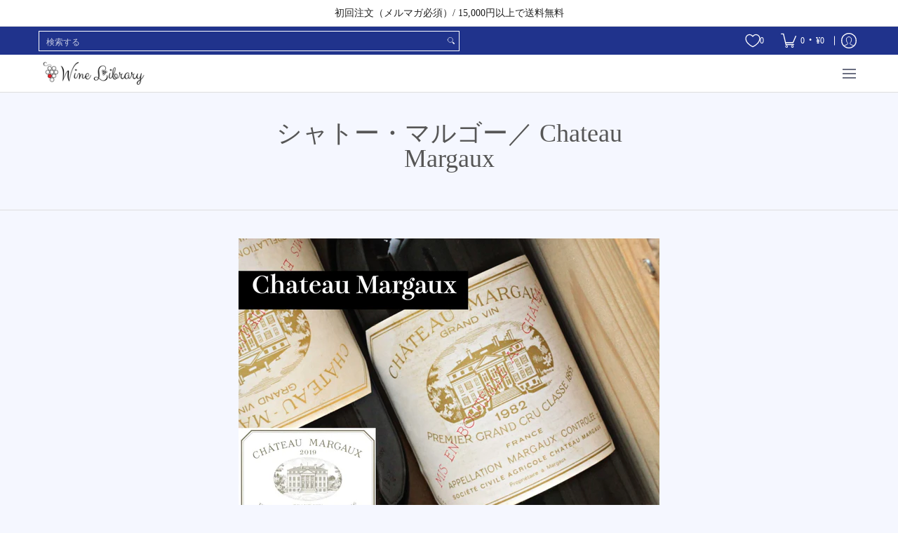

--- FILE ---
content_type: text/javascript
request_url: https://wine-library.net/cdn/shop/t/74/assets/wc_rebolt_custom_work_bb.js?v=169312990218403926201767147273
body_size: 1142
content:
var th_new_sidecart_remove_icon_svg='<svg xmlns="http://www.w3.org/2000/svg" viewBox="0 0 50 50" width="13px" height="13px"><path d="M 7.71875 6.28125 L 6.28125 7.71875 L 23.5625 25 L 6.28125 42.28125 L 7.71875 43.71875 L 25 26.4375 L 42.28125 43.71875 L 43.71875 42.28125 L 26.4375 25 L 43.71875 7.71875 L 42.28125 6.28125 L 25 23.5625 Z"/></svg>',th_result_value,wc_th_pb_bb_shop_money=document.querySelector(".th_rebolt_custom_money_wc").dataset.th_rebolt_custom_money_wc,Shopify=Shopify||{};Shopify.money_format=wc_th_pb_bb_shop_money,Shopify.formatMoney=function(a,e){typeof a=="string"&&(a=a.replace(".",""));var o="",r=/\{\{\s*(\w+)\s*\}\}/,t=e||this.money_format;function n(a2,e2){return a2===void 0?e2:a2}function i(a2,e2,o2,r2){if(e2=n(e2,2),o2=n(o2,","),r2=n(r2,"."),isNaN(a2)||a2==null)return 0;var t2=(a2=(a2/100).toFixed(e2)).split(".");return t2[0].replace(/(\d)(?=(\d\d\d)+(?!\d))/g,"$1"+o2)+(t2[1]?r2+t2[1]:"")}switch(t.match(r)[1]){case"amount":o=i(a,2);break;case"amount_no_decimals":o=i(a,0);break;case"amount_with_comma_separator":o=i(a,2,".",",");break;case"amount_no_decimals_with_comma_separator":o=i(a,0,".",",")}return t.replace(r,o)};let th_returns_format_money=final=>Shopify.formatMoney(final,wc_th_pb_bb_shop_money),th_bb_product_data=[],th_selected_section_index=()=>{let th_current_selected_section=0;return document.querySelectorAll(".th_pb_cb_ms_steps").forEach((section,section_index)=>{section.classList.contains("th_pb_cb_ms_steps_activated")&&(th_current_selected_section=section_index)}),th_current_selected_section},th_add_compare_at_price_to_sidecart=$wcpb_bb_api_json=>{if(th_result_value&&th_result_value.data.use_fixed_price==1){let th_total_compare_price=0,th_sidecart_product=document.querySelectorAll(".th_pb_cb_sidecart_p_grid_section"),sidecart_compare_at_price_element=document.querySelector(".th_pb_cb_sidecart_inner .th_pb_cb_sidecart_title .th_pb_line_through"),th_bb_fixed_dicscount_compare_price=document.querySelector(".th_bb_fixed_dicscount_compare_price");th_sidecart_product.forEach(sidecart_product=>{let th_section_index=sidecart_product.querySelector(".th_pb_cb_sidecart_p_grid_remove_product").dataset.section,th_product_grid_index=sidecart_product.querySelector(".th_pb_cb_sidecart_p_grid_remove_product").dataset.grd_pro_indx,th_product_variant_id=sidecart_product.querySelector(".th_pb_cb_sidecart_p_grid_image_figure img").dataset.variant_id,th_pb_cb_sidecart_p_grid_qty=parseFloat(sidecart_product.querySelector(".th_pb_cb_sidecart_p_grid_qty").innerText),th_product_json_object_selected_variant=th_bb_product_data[th_section_index][th_product_grid_index].variants.filter(filter_variant=>th_product_variant_id==filter_variant.id);th_total_compare_price+=parseFloat(th_product_json_object_selected_variant[0].price*th_pb_cb_sidecart_p_grid_qty)}),sidecart_compare_at_price_element?sidecart_compare_at_price_element.innerHTML=`<span class='th_bb_fixed_dicscount_compare_price'>${th_returns_format_money(th_total_compare_price*100)}</span>`:th_bb_fixed_dicscount_compare_price?th_bb_fixed_dicscount_compare_price.innerText=th_returns_format_money(th_total_compare_price*100):document.querySelector(".th_pb_cb_sidecart_inner .th_pb_cb_sidecart_title .th_pb_main_price").insertAdjacentHTML("afterend",`<span class='th_bb_fixed_dicscount_compare_price'>${th_returns_format_money(th_total_compare_price*100)}</span>`),th_total_compare_price==0&&(sidecart_compare_at_price_element&&sidecart_compare_at_price_element.remove(),th_bb_fixed_dicscount_compare_price&&th_bb_fixed_dicscount_compare_price.remove())}},th_add_compare_at_price_to_sidecart_for_short_buildbox=$wcpb_bb_api_json=>{let sidecart_compare_at_price_element=document.querySelector(".th_pb_cb_sidecart_inner .th_pb_cb_sidecart_title .th_pb_line_through"),th_bb_fixed_dicscount_compare_price=document.querySelector(".th_bb_fixed_dicscount_compare_price");if($wcpb_bb_api_json.use_fixed_price==1){let th_total_compare_price=0;$wcpb_bb_api_json.bundle_structure_type==0&&$wcpb_bb_api_json.wcpb_bb_single_section.length>0?$wcpb_bb_api_json.wcpb_bb_single_section.forEach(sidecart_add_product=>{let added_qty=sidecart_add_product.added_qty,v_price=sidecart_add_product.v_price;th_total_compare_price+=added_qty*v_price}):$wcpb_bb_api_json.bundle_structure_type==1&&$wcpb_bb_api_json.wcpb_bb_multi_section.forEach(section=>{section.added_products.length>0&&section.added_products.forEach(sidecart_add_product=>{let added_qty=sidecart_add_product.added_qty,v_price=sidecart_add_product.v_price;th_total_compare_price+=added_qty*v_price})}),th_total_compare_price>0&&(sidecart_compare_at_price_element?sidecart_compare_at_price_element.innerHTML=`<span class='th_bb_fixed_dicscount_compare_price'>${th_returns_format_money(th_total_compare_price*100)}</span>`:th_bb_fixed_dicscount_compare_price?th_bb_fixed_dicscount_compare_price.innerText=th_returns_format_money(th_total_compare_price*100):document.querySelector(".th_pb_cb_sidecart_inner .th_pb_cb_sidecart_title .th_pb_main_price").insertAdjacentHTML("afterend",`<span class='th_bb_fixed_dicscount_compare_price'>${th_returns_format_money(th_total_compare_price*100)}</span>`)),th_total_compare_price==0&&(sidecart_compare_at_price_element&&sidecart_compare_at_price_element.remove(),th_bb_fixed_dicscount_compare_price&&th_bb_fixed_dicscount_compare_price.remove())}},th_add_sidecart_product_remove_icon=()=>{document.querySelectorAll(".th_pb_cb_sidecart_p_grid_remove_product").forEach(th_sidecart_remove_icon=>{th_sidecart_remove_icon.innerHTML=th_new_sidecart_remove_icon_svg})},th_add_eventLitener_to_sidecart_remove_btn=()=>{document.querySelectorAll(".th_pb_cb_sidecart_p_grid_remove_product").forEach(th_sidecart_remove_btn=>{th_sidecart_remove_btn.addEventListener("click",()=>{th_add_compare_at_price_to_sidecart()})})},th_add_event_listeners=()=>{let th_product_grid_first_addtocart_btns=document.querySelectorAll(".th_pb_cb_p_grid_add_btn"),th_pb_cb_p_grid_add_qty_plus_btn=document.querySelectorAll(".th_pb_cb_p_grid_add_qty_plus"),th_pb_cb_p_grid_add_qty_minus_btns=document.querySelectorAll(".th_pb_cb_p_grid_add_qty_minus");th_product_grid_first_addtocart_btns.forEach(th_bb_pr_first_add_btn=>{th_bb_pr_first_add_btn.addEventListener("click",()=>{th_add_sidecart_product_remove_icon(),th_add_eventLitener_to_sidecart_remove_btn(),th_add_compare_at_price_to_sidecart()})}),th_pb_cb_p_grid_add_qty_plus_btn.forEach(th_plus_btn=>{th_plus_btn.addEventListener("click",()=>{th_add_sidecart_product_remove_icon(),th_add_eventLitener_to_sidecart_remove_btn(),th_add_compare_at_price_to_sidecart()})}),th_pb_cb_p_grid_add_qty_minus_btns.forEach(th_minus_btn=>{th_minus_btn.addEventListener("click",()=>{th_add_compare_at_price_to_sidecart()})})},wc_bb_single_available=result_value=>{th_result_value=result_value,th_bb_product_data[th_selected_section_index()]==null&&(th_bb_product_data[th_selected_section_index()]=[]),result_value.data.bundle_structure_type==1?th_bb_product_data[th_selected_section_index()].push(...result_value.data.sections[0].products):th_bb_product_data[th_selected_section_index()].push(...result_value.data.products);let th_search_element=document.querySelector(".wc_search_box_option");th_search_element&&th_search_element.insertAdjacentHTML("afterend",`<div class='th_search_icon'><svg xmlns="http://www.w3.org/2000/svg" viewBox="50 50" width="45" height="43">    <path d="M 7 4 C 5.35 4 4 5.35 4 7 L 4 43 C 4 44.65 5.35 46 7 46 L 43 46 C 44.65 46 46 44.65 46 43 L 46 7 C 46 5.35 44.65 4 43 4 L 7 4 z M 22.5 13 C 27.74 13 32 17.26 32 22.5 C 32 24.76 31.210625 26.840703 29.890625 28.470703 L 37.710938 36.289062 L 36.289062 37.710938 L 28.470703 29.890625 C 26.840703 31.210625 24.76 32 22.5 32 C 17.26 32 13 27.74 13 22.5 C 13 17.26 17.26 13 22.5 13 z M 22.5 15 A 7.5 7.5 0 0 0 15 22.5 A 7.5 7.5 0 0 0 22.5 30 A 7.5 7.5 0 0 0 30 22.5 A 7.5 7.5 0 0 0 22.5 15 z"/></svg></div>`),th_add_event_listeners()},th_bb_section_change_without_API_call=()=>{th_add_event_listeners()},wc_bb_single_available_other_products=other_product_result=>{th_bb_product_data[th_selected_section_index()]==null&&(th_bb_product_data[th_selected_section_index()]=[]),th_result_value.data.bundle_structure_type==1?th_bb_product_data[th_selected_section_index()].push(...other_product_result.data.sections[0].products):th_bb_product_data[th_selected_section_index()].push(...other_product_result.data[0].products),th_add_event_listeners()};window.$search_items_updated=()=>{th_add_event_listeners()},window.$th_search_results_back=()=>{th_add_event_listeners()},window.$wcpb_bb_custom_callback_event=$wcpb_bb_api_json=>{th_add_sidecart_product_remove_icon(),th_add_compare_at_price_to_sidecart_for_short_buildbox($wcpb_bb_api_json)};
//# sourceMappingURL=/cdn/shop/t/74/assets/wc_rebolt_custom_work_bb.js.map?v=169312990218403926201767147273


--- FILE ---
content_type: application/javascript; charset=utf-8
request_url: https://searchanise-ef84.kxcdn.com/preload_data.3x2c9V5k5E.js
body_size: 15382
content:
window.Searchanise.preloadedSuggestions=['ピノ・ノワール　赤ワイン','vini viti vinci','pierre-yves colin morey','chateau la tour figeac','dhondt grellet','prieure roch','denis mortet','シルヴァン パタイユ','alice et olivier de moor','生産者名 savart','wine library','vincent dancer','comtes lafon','ニコラ ジョリー','bernard bonin','イヴ　コラン　モレ','julien prelat','プリューレ ロック','antoine bouvet','赤ワイン　フルボディ','robert groffier','シャルロパン パリゾ','rolly gassmann','claude riffault','eric rodez','louis jadot','ピエール イヴ コラン モレ','バシュレ モノ','benoit lahaye','jean pierre guyon','lacourte godbillon','didier dagueneau','olivier bernstein','domaine de la romanee conti','pierre boisson','emmanuel brochet','メオ カミュゼ','de moor','la parcelle','vincent brochet','chriistian tschida','ブルゴーニュ　ルージュ','ブルゴーニュ　ピノ','robert chevillon','lucien le moine','herve jestin','meo camuzet','didier amiot','jean michel guillon','pierre damoy','ガスパール ブロシェ','raul perez','ラ　パルセル','roc breia','pierre peters','francois carillon','フレール ・ミニョン','etienne sauzet','バンジャマン ルルー','albert grivault','ロマネ コンティ','pierre girardin','georges noellat','ヴォーヌ ロマネ','bastian wolber','camille giroud','エマニュエル ブロシェ','dugat py','nicolas gauffroy','アントワーヌ ブヴェ','カベルネ ソーヴィニヨン','sylvain pataille','pinot noir','pertois moriset','eric forest','domaine joliet','armand rousseau','ch d\'yquem','pierre paillard','laherte freres','moet & chandon','dupont fahn','yann durieux','シルヴァン カティアール','francois raveneau','nicolas joly','シャンボール　ミュジニー','benoit dehu','comte armand','フランソワ　ミエ','輸入元 indigo','van volxem','francois lamarche','nicolas renard','ドニ　モルテ','ジュリアン　プレラ','patrick piuze','アリス オリヴィエ','georges mugneret gibourg','jerome prevost','jean marc millot','gevrey chambertin','pierre morey','david duband','markus molitor','louis latour','タイプ 赤ワイン','ジュヴレ シャンベルタン','brun servenay','モエ　シャンドン','hubert lamy','arnaud ente','rene engel','コルトン シャルルマーニュ','クロード　リフォー','セップ　ムスター','ピエール　イヴ　コラン','バローロ　ピエモンテ','コント　ラフォン','タイプ 白ワイン','lionel faury','セドリック　ブシャール','コシュ デュリ','domaine des croix','georges roumier','vincent bachelet','robert arnoux','laurent roumier','chateau de meursault','tollot beaut','henri boillot','marquis d\'angerville','domaine de l’enclos','jean lallement','輸入元 racines','vin d\'or','ブルゴーニュ　白','jacques frédéric mugnier','jose michel','jean gros','coffinet duvernay','ブノワ　ライエ','ジェローム プレヴォー','シャブリ シャルドネ','gaspard brochet','waris hubert','ヴェット　エ　ソルベ','bonneau du martray','claude cazals','mouton rothschild','ロゼ シャンパーニュ','francois millet','ヴァンサン ダンセール','agrapart & fils','アルザス リースリング','fabrice vigot','ディディエ　アミオ','claude dugat','jean grivot','laurent perrier','ch de marsannay','白ワイン 辛口','ベルナール ボナン','pierre yves colin morey','シャンパン ロゼ','philippe alliet','ルイ ジャド','ドン ペリ','pierre brisset','jean tardy','アラン ユドロ','claude maréchal','caroline morey','シャンパーニュ 1500ml','francois cotat','francois et vincent jouard','launay horiot','hudelot noellat','daniel barraud','ch giscours','chateau sociando mallet','francois mikulski','pascal mazet','follin arbelet','ローリー　ガスマン','poggio di sotto','amiot servelle','henri richard','roger brun','joseph drouhin','lucien muzard','マジ シャンベルタン','egon muller','オリヴィエ　バーンスタイン','clair dau','legrand latour','domaine courbet','carl loewen','laurent mouton','bernhard huber','輸入元 bbr','ブルゴーニュ　シャルドネ','richerd cheurlin','geantet pansiot','henri prudhon','ブノワ デウ','ポール ゴッセ','david moreau','monte dall\'ora','ボジョレー 商品名','jacques selosse','anthill farms','saint prefert','christian moreau','ルイ ロデレール','domaine pichat','エマニュエル ルジェ','joannès-lioté et fils','イタリア　赤ワイン','ジャン ミシェル','henri gouges','domaine de lambray','marc colin','ピエール　オリヴィエ　ガルシア','白ワイン　甘口','jean louis chave','ラエルト　フレール','jacques prieur','coche dury','シャトー ド','カロリーヌ　モレ','jean claude belland','アルマン ルソー','philippe pacalet','ピエール・イヴ・コラン ・モレ','ch laville haut brion','ピエール ダモワ','decelle & fils','ニコラ ルナール','アルノー　バイヨ','louis boillot','アリス・エ・オリヴィエ・ド ・ムール','georges vernay','yves cuilleron','ドント グルレ','paul jaboulet','huguenot tassin','2005年 赤','キャンティ クラシコ','humbert freres','pascal cotat','シャブリ グラン・クリュ','franz keller','カ　オロロジオ','darviot perrin','コラン モレ','クリスチャン　チダ','ブノワ　アント','タイプ 白甘口','louis roederer','grivlet p&f','domaine merlin','dominique lafon','domaine larue','au bon climat','hospices de beaune','henriet bazin','egly ouriet','cote rotie','輸入元 ラシーヌ','ピノ グリ','the wine library','カゼ ティボー','case basse','alfred gratien','2018 ピノ・ノワール','bruno clair','sem igual','nicolas potel','ch haut marbuzet','ピエール　オリヴィエ','ボランジェ　ロゼ','スパークリング　セット','ロマネコンティ drc','ティエリー　アルマン','ch pichon lalande','アントワーヌ ルプティ','ロック　ブレイア','domaine françois villard','r&l ルグラ','anne francois gros','ムルソー デュポン','clemens busch','ユベール　ラミー','ch leoville las cases','tom gauditiabois','la rogerie','ローネイ オリオ','ド　ムール','スパークリングワイン 白','ロベール グロフィエ','シャトーヌフ デュ パプ','シャルドネ イタリア','ドミニク ラフォン','ブシャール ペール','クリュッグ グランド','ジョルジュ ノエラ','グラン クリュ','シャルトーニュ　タイエ','赤ワイン　おすすめ','2022 赤ワイン フランス','veyder malberg','オール　セリ','domaine de perdrix','イヴォン メトラ','lignier michelot','サロン ブラン','jean marc morey','fontaine gagnard','olivier leflaive','cathiard molinier','ch canon la gaffeliere','アルヌー　ラショー','ステラ　マリス','コント　アルマン','les freres mignon','christian tschida','アンリ　ジロー','ch troplong mondot','lorenzo accomasso','ユドロ　ノエラ','シャトー・ ムートン・ロートシルト','pape clement','ドメーヌ モリー','roches nouves','jacky truchot','プイィ　フュイッセ','perrier jouet','michel bouzereau','モレ　サン　ドニ','domaine guyon','アンヌ　グロ','ブルゴーニュ ピノ ノワール','joseph scharsch','ヴーヴ クリコ','ピノノワール 輸入元','輸入元 racine','クロ ド ヴージョ','ミュジニー ヴォギュエ','ドメーヌ フーリエ','emile beyer','ニュイサンジョルジュ 1er','1er cru','marc morey','pierre olivier garcia','maurice choppin','ローラン バーンワールト','トロ　ボー','クロ ド タール','anne gros domaine','leflaive ルフレーヴ','オスピス ド ボーヌ','ボジョレー ワイン','マグナム　シャンパーニュ','cecile tremblay','grand cru','コルトン グラン クリュ','モスカート ダスティ','ch talbot','georges jayer','ヴェット・エ ・ソルベ','ルイ ラトゥール','michel gaunoux','pousse d’or','chateau de pommard','bourgogne chardonnay','mark haisma','jean michel gerin','ユリス　コラン','ペロ　ミノ','heymann lowenstein','de la vougeraie','フランソワ カリヨン','シャサーニュ モンラッシェ1er','日本産　赤ワイン','モン　ペラ','kelley fox wines','paul gosset','アミオ　セルヴェル','シャンベルタン ジルー','vincent girardin','pinot noir bourgogne','nuits saint georges','アンリ ボワイヨ','harmand geoffroy','ch haut bailly','シャトー グリエ','domaine de croix','ジャック　プリウール','アメリカ　シャルドネ','10r ワイナリー','la ma','pierre moncuit','シュナン・ブラン　ロワール','ヴージョ ブラン','montrachet grand cru','シャルム　シャンベルタン','コルトン　ルナルド','hospices de nuits','ch calon segur','pascal clement','charlopin parizot','シャサーニュ モンラッシェ','マリア ウント セップ ムスター','テタンジェ ロゼ','シャブリ　プルミエクリュ','赤ワイン 甘口','ギィ　アミオ','domaine de la vougeraie','フィリップ パカレ','frères mignon','robert sirugue','オリヴィエ　ガルシア','benjamin leroux','anne gros','louis carillon','デ　クロワ','ニュイサンジョルジュ 1er cru','clos de vougeot','ジュリアン プレラ シャンパーニュ','coquard loison fleurot','ラヴノー シャブリ','シャンパーニュ　コレ','pinot noir 2022','無添加　赤ワイン','白　シャルドネ','アルザス ゲヴュルツトラミネール','ピエール　ジラルダン','トリスタン　イエスト','tristan hyest','サンセール ソーヴィニヨン・ブラン','イタリア トスカーナ','gerard schueller','comtes de champagne taittinger','ch haut','chambertin clos de beze','クレマン　ロワール','アルノー アント','アンリ グージュ','シャトーヌフ・デュ・パプ ルージュ ネルト','赤　フルボディ','ヌフ　デュ　パプ','francois d\'allaines','grange des peres','clos rougeard','champagne marguet','pol roger','1991 ロマネ・コンティ','サラローラ カ・オロロジオ 2022','イグレック　シャトーディケム','romanee conti','sepp muster','ヤン ドゥリューは','ch prieure lichine','dom perignon','chartogne taillet','andre vannier','マルク　ロワ','la mission haut brion','jean raphet','domaine des perdrix','リースリング アウスレーゼ','nanni cope','アイス　ワイン','イタリア　ワインセット','2000 ヴォーヌ・ロマネ','2018 ロッソ・デル・ヴェロネーゼ・ルベオ ラルコ','ニコラ ゴーフロワ','ボーヌ １ｅｒ ｃｒｕ','ブルゴーニュ　グランクリュ','cabernet sauvignon','グロ フレール','william fevre','ドメーヌ　ド　ラ','domaine clos noir','イタリア　シャルドネ','domaine des tours','２００５年産　白ワイン','ルシアン・ル・モワンヌ 1er','フーリエ　ブルゴーニュ','オート　コート　ド　ニュイ','ドイツワイン　白','ルイ　モーラー','シャトー ディケム','chateauneuf du pape','サンセール レ・ブコー','kelley fox','オレンジ ナチュラルワイン','frederic cossard','ペルトワ モリゼ','pinot grigio','leclerc briant','デュガ ピィ','elio altare','the wine shop pro','sylvain cathiard','マルキ ダンジェルヴィーユ','モエ エ シャンドン','クロ ルソー','ルネ アンジェル','アルノー　モルテ','ピエール フリック','prelat ジュリアン','カベルネ　フラン','domaine fougeray','robert ampeau','甘口ワインのトップ生産者が極少量のみ作る辛口白ワイン 貴腐ワインで不動の地位を確立したch','マルゲ　ユーマン','terre di','コルトン　drc','bonnes mares','ラクルト ゴドビヨン','chateau latour','カイユ　パラディ','bruno collin','ジョルジュ ミュニュレ','chateau calon segur','日本　赤ワイン','chablis grand cru','ヴァイダー マルベルグ','ロベール シュヴィヨン','マルサネ ロゼ','プレンタ　エステイト','トーマ　ペルスヴァル','ジャック セロス','ch mouton rothschild','roses de jeanne','トスカーナ ロッソ','コンドリュー　白','ポルトガル　スパークリング','スパークリング ロゼ','cuvee reserve','マルク　ソワイヤール','ボルドー 白','シャンボール ミュジニー 2017','hadrien brissaud','ドメーヌ　バロー','オート コート','2000年産　赤ワイン','2000年　赤ワイン','モンテプルチアーノ ダブルッツォ','ナパ カベルネ','ルネ　ルクレール','ボランジェ スペシャル・キュヴェ','トマ モレ','ナチュール　ミレジメ','ボランジェ　rd','vultur wines','emmanuel rouget','フレデリック コサール','ロマネ　サン　ヴィヴァン','ブラン・ド・ブラン サロン','la ferme de la sansonniere','bachelet monnot バシュレ','クレメンス ブッシュ','マリア　ウント　セップ','ghislaine barthod','シャトー オー','comtes georges de vogue','stags leap 2019','フランチャコルタ ブリュット','fabio gea','moet champagne','シャトー ラ','chassagne montrachet chenes','chateau gruaud larose','guffens heyen','ローリーガスマン　リースリング','セット　シャンパーニュ','nv アイム','シャンパン ハーフ','ロベール アンポー','2005 シャンボール・ミュジニー','barolo monvigliero fratelli alessandria','champagne cuvee','domaine de courcel','ピエール　ボワッソン','chambolle musigny','chateau pichon baron','vieilles vignes','モエ アンペリアル','antoine lienhardt','bertrand bachelet','ulysse collin','la de st','lucien boillot','クレール　ダユ','2023 ピノ・グリージョ ネコティウム','1987 シャトー・グリエ','ローズ ド ジャンヌ','赤ワイン 2004年','les annees','ボランジェ　rd 2006','ロゼ　スパークリング','ミシェル　ファロン','la romanee','フランス ボジョレー','the hermit ram ハーミット・ラム','ドメーヌ ローラン','ロゼ シャンパン','pira barolo','cremant du jura','スペイン 白','ジョルジュ 2010年','シャトー ラトゥール','ルグラ　シャンパーニュ','sire de','ドメーヌ モンマン','アドリアン ブリソー','domaine leroy','オスピス ド ニュイ','シャンパーニュ メゾン・パチュール','maison pature','グラン ロゼ','arnaud baillot','1975年　赤','2015年 赤ワイン','vin de france','chablis cru','ローリー ガスマン ド','ディディエ　ダグノー','2023 macon clos de la maison','エミリアン　フヌイユ','フレール ミニョン','バローロ　ジョルダーノ','ブラン ルフ','コトー・ブルギニヨン ブラン','ドゥヴネイ　マルス','chenin blanc','イザベル フェランド','les cailloux du paradis','benoit ente','cabernet franc','1975年　スパークリング','ナパ 赤','マニエール ペール・エ・フィス','nvブリュット・ナチュール シャーマン 19 ロゼ グラン・クリュ マルゲ','domaine du','ドメーヌ ジュリアン','chateau cheval blanc','ブルゴーニュ ピノ・ノワール テール・ド・ファミーユ ヴージュレー','laurent bannwarth','gros f&s','フランス　ナチュール','ル　モワンヌ','xavier gerard','バルベーラ ダルバ','de saint','grands echezeaux','赤 1er cru','vin jaune','シャトー・ ラフィット・ロートシルト','【６本セット】2023 ピノ・グリージョ ネコティウム','bourgogne cote','チリ　シャルドネ','ピエール シャンベルタン','ソーヴィニヨン ナパ・ヴァレー','napa valley','2021 corton les greves croix','スパークリングワイン　カヴァ','vouette et sorbée','ドイツ　スパークリング','clos st hune riesling trimbach','アドリアン　ドント','chateau lafite','sem mal','ワイン エル','アンリオ　エメラ','ルグラン　ラトゥール','morey saint denis','ローラン　バーンワルト','henri jayer','nv インヴィニュス・バスタルド・ヴィエール ジャン・ユタール','les beaune','saint romain','プイィ・フュイッセ 1er','la sauvignon','ピノ・ノワール 2021','ロマネ 2022 アルノー','thomas perseval','クロ デ','ピエール ペテル','les encuves','vin de','david clark','クロ ヴージョ','ブリュノ クレール','シャルル　ヴァン　カネ','ブッシェンベルグ・リースリング ヴァイダー・マルベルク','millemann wines','ボンヌ　マール','コトー・シャンプノワ ブラン','ピエール　パイヤール','brunello di montalcino','yvon clerget','ヴォーヌ　1er','エシェゾー echezeaux','タイプ 甘口白','philippe charlopin parizot','ラ　ロマネ','シャトー ヴァランドロー','アルザス ピノ・ブラン','ヴォーヌ　ロマネ　1er','シャンボール　ミュジニー　1er','マズィエール g16','chateau la nerthe','キュヴェ 赤','champagne taittinger','モエ・エ・シャンドン 750','georges remy','ロゼ ブリュット','フランス　ロゼ','1er レ・ザムルーズ','シャペル オー','ポッジョ レ','comte vogue','nv レ・ブール・シュッド・グランクリュ ロジュリー','ドイツ　リースリング','カベルネ・ソーヴィニヨン　ボルドー　フルボディ','cloudy bay','ロテム・エ・ムニール サウマ','シャトー　マルゴー','シャトー　ベル','ヴォーヌ・ロマネ 1er クリュ','ラルロ クロ・ド・ラルロ','ギュファン エナン','la tache','リナタンデュ シャルドネ','エマニュエル タボニ','cotes du rhone','サン　ガール','ドイツ　ピノ','ヴァンサン ブロシェ','referts marc','サン　ジュリアン','vin de bordeaux','grand vin','trousseau de vallee','エクストラ・ブリュット ブラン','element winery','2022 マコン ミリー','シャトー　オーブリオン','オー ブリオン','バルトロ マスカレッロ','girard bonnet','saumur breze','生産者名 krug','vin amis','pic saint','レ クロ　シャブリ','nv グランド・キュヴェ','penet chardonnet','オーロール・カサノヴァ ピュイジュー グラン・クリュ シャルドネ','pouilly fuisse','pouilly fuisse 1er','フレデリック　サヴァール','moet chandon imperial brut','merlot wine','ユベール　リニエ','ローリー　ガスマン　ピノ　グリ','ark cellars','ラ ロゼ','サンセール ルージュ ラ・ヌエ','ロマネ・コンティ drc','アンリ ジャイエ','izar leku artadi','モレ・サン・ドニ 1er','ch カントメルル','jaboulet vercherre','corton charlemagne','白ワイン　シャブリ','ジュヴレ・シャンベルタン ルイ・ジャド','2018 ブルネッロ・ディ・モンタルチーノ ポッジョ・ディ・ソット','ルクレール　ブリアン','アンドレ　ペレ','fabien coche','gerard seguin','ベンド カベルネ','カモミ ピノ','カモミ ピノ・ノワール','ペパン ブラン','thierry allemand','コート ロティ','生産者名 trapet','2023 キュヴェ・フェリーヌ','赤ワイン 辛口','ジョセフ コラン','zinfandel タイプ','ピノ　ノワール','perrot minot','jean chartron','nature wine','ジャン マルク ミヨ','quarts clos','2019 ミュスカ ローリー・ガスマン','フィサン 1er cru クロ・ナポレオン','jean-pierre guyon','エリック ロデズ','2022 マコン ミリー・ラマルティーヌ・クロ・デュ・フール ファミーユ・コルディエ','2022 シャルドネ ベンド','weingut maria & sepp muster','bordeaux wine','nv アイム カベルネ・ソーヴィニヨン フロム カリフォルニア ビコーズ','赤ワイン　シノン','ラ スール カデット','chateau tour','シャンパーニュ　ロゼ','ボーヌ デュ','・2020 ロッソ・デル・ヴェロネーゼ ラルコ','ドメーヌ　カミュ','pinot mounier','クリスチャン　ビネール','les amoureuses','meursault genevrieres','ピエール　ペテルス','ジャン・　グロ','villages 生産者名','クロ デ パプ','margaux wine','2021 シャトー・ラ・ローズ・モンヴィエル ポムロール','フランス赤ワイン 2014年','ruchottes chambertin','ジュヴレ シャンベルタン ヴィエイユ ヴィーニュ 2010','d’or pinot noir','二コラ　ジョリー','コート・ロティ ブリュヌ・エ・ブロンド ギガル','savigny les beaune les cru les','トオル オイカワ','マルゲ　サピエンス','ドメーヌ　モリ','haut medoc','antoine lepetit','ジャン ルイ ヴェルニョン','lucien moine','brut champagne','charmes chambertin','カバ ブリュット','10r winery','マーカス モリトール','barbisca タイプ','marcel タイプ','レ クラ','グレゴワール オプノ','イ　カステッリ','2020 ムルソー テッソン','domaine gramenon','ドメーヌ モン','シャトー グラン','ayme vadim','ブルゴーニュ　赤','ル ルージュ','armand rousseau　chambertin','ル プティット フォリー','blanc de blancs brut','ブルゴーニュ 紅白','2001 グラン・エシェゾー','ジュヴレ・シャンベルタン・レ・クラ カミーユ・ジルー 2016','・オリヴィエ・ド ・ムール','beaune les','macon　village','michel bourgogne pinot noir','デ トゥール','rend engel','sine qua non','christian tschida クリスチャン・チダ','beaujolais 生産者名','ドニ ベルト','de guy','domaine des closiers','ドメーヌ デュ','rose d','charles joguet','domaine de','フィサン 1er','yves boyer martenot','プイィ　フュイッセ　コント','nv クレイエール カゼ・ティボー','ピノ・ノワール　フランス','lafite rothschild','コルトン　グランセ','maria & sepp muster','シャトー パプ','vosne romanee','pierre-henri rougeot','gros f','レ ドロミー','アルザス グランクリュ','オー コンボット','2018 ロス・コルミリョス アバニコ（トロ）','daniel rion','picpoul de pinet 2023','jean marie fourrier 2020','シュヴァリエ　デュ','hors d','gevrey chambertin 2006','henri rebourseau','ムルソー シャルム','de martino','ジャン　タルディ','シー　ローズ','ブルゴーニュ ヴィンテージ','le pin','ミッヒ　バッテリー','2021 シャルドネ カン・フェイセス','hermitage 生産者名','ステル　マー　シャルドネ','クロ ド ラ','bartolo mascarello','シャンパーニュ ブリュット','ペリエ ジュエ','シャンパーニュ　ブラン・ド・ブラン','ジャン　グロ','ch margaux','アンリ　リシャール','dolcetto d\'alba','赤ワイン　rosso 2020','ニュイ・サン・ジョルジュ 1er cru クロ・デ・フォレ・サン・ジョルジュ ラルロ','loewen カール','ショパン グロフィエ','シャルル　フレイ','2015 ロマネ・サン・ヴィヴァン ドメーヌ・ド・ラルロ','2015 domaine de l’arlot ニュイ・サン・ジョルジュ 1er cru クロ・デ・フォレ・サン・ジョルジュ','2015 ニュイ・サン・ジョルジュ 1er cru クロ・デ・フォレ・サン・ジョルジュ ラルロ','ラフォン マコン','タメリーニ レ・ビーネ','ラ　グランド　リュ','ボーヌ グレーヴ','2019 ドメーヌ・ランドロン','ピュリニー・モンラッシェ プルミエ・クリュ','val lune','ザ　ヒルト','adrien renoir','シャトーヌフ・デュ・パプ ブラン','赤ワイン 厳選おすすめ','2018 シャトー・ラ・ミッション','【福袋セット】nv pn tx20 ボランジェ & nv ブラン・ド・ノワール ブジー・グラン・クリュ ブリス　シ','2020 コトー・シャンプノワ ブジー・ルージュ ブリス','gamay vin de','jean marc seleque','ブルゴーニュ コート ドール ルージュ 2022','シャンパン　福袋','キュヴェ　白　2024','domaine lagille','ロバート モンダヴィ','サンセール　ルージュ','cantina cinque','juan gil','グラン・コルテ メンドーサ','cotes de bordeaux','プロセッコ スペリオーレ','マルク　セレック','tom ga','ボランジェ スペシャル・キュヴェ nv','マコン ロシュ ヴィヌーズ ブラン','ミュジニー グラン クリュ フェヴレ','domaine dandelion','シャルロパン　テート','cordon rouge','2018 ビュイッソン・ルナール ディディエ・ダグノー','2005 ポマール 1er cru リュジアン v.v ドミニク・ローラン','bougy エリーズ','ラス・カーズ サン・ジュリアン','赤ワイン　1999年','clos du','ナパ・ヴァレー シャルドネ','les demoiselles','chevalier montrachet grand cru ch puligny－montrac','マールボロ 白ワイン','国産　中辛　ライトボディ','アンリ　ボノー','macon milly','シャルドネ 辛口','シャンパン moet','puligny montrachet','テール ブランシュ','エドモン　ヴァタン','ユニーク・プルミエ・クリュ パスカル・マゼ','michel fallon','2021 リースリング・ミッテル','ドメーヌ デ クロワ','ドメーヌ　クロワ','シャルドネ　アメリカ','2020 ルージュ　バシュレ','2019 ジュヴレ シャンベルタン','ゲヴュルツトラミネール トラミン','ルイ ジャド ブルゴーニュ','la blanc','シャトー・ラヤス chateau rayas','エクス ニヒロ','シャンボール ミュジニー 2004','ヴーヴレ セック','ライエ ブノワ','comte lafon','la ferme de','ドメーヌ　ツィント','カベルネ・ソーヴィニヨン　フランス　フルボディ','calon segur','ラエルト・フレール 3本セット','グラン　ブラン','jean de la vigne','riesling auslese','le bourg sud','le bourg','pommard 1er cru clos des epeneaux comte armand','2009 パヴィヨン・ルージュ・ド・シャトー・マルゴー シャトー・マルゴー','pierre peter','2022 シャブリ トリビュー・ドーヴィサ','marcel deiss','ラ ロンスレ','コート ロティ ラ ムーリンヌ','ティエリー　グラントネイ','フランス　シャルドネ　2021','medoc 生産者名','赤ワイン 2023 フランス','ボジョレー　白','clos des','オート　コート　ド　ニュイ　ブラン','elise bougy','fratelli alessandria','famille cordier','ラ マリのピュズラ','charme chambertin','ランゲ　ネッビオーロ','napa valley cabernet sauvignon','ル ド','ペパン オランジュ','ジャン グリヴォ','1979年　白','コステ ディ','clos henri','screaming eagle','パッツ アンド ホール','ヴォーヌ・ロマネ 1er 2016','2022 マルサネ ブラン シルヴァン・パタイユ','2022 ニュイ・サン・ジョルジュ アントワンヌ・リエナルト','des tours','スイス　ワイン','イヴ・コラン・モレ トーバン','イヴ・コラン・モレ 1er','cedric bouchard','nv フルール・ド ・リューロップ シャンパン・フルーリー','生産者名 cordier','sauvignon blanc','langhe bianco','グリヴォー　クロ　ペリエール','1996 シャトー・ブースカッセ マディラン','アルマヴィーヴァ チリ','ドメーヌ ヴージョ','2011 ヴォーヌ・ロマネ デュージェニー','chateau le','シャトー ル','moreau chablis','ブルゴーニュ ピノ ノワール シャンソン','sylvain pat','clos saint jacques','アラン ・ビュルゲ','クロ　ド　セラン','moulin a vent','アルノー ランベール','saumur champigny','ドメーヌ ルーロ','pierre yves','シャトー　パヴィ','ラエルト・フレール ブリュット ウルトラディション','2022 ブルゴーニュ・コート・ドール ルージュ アルノー・バイヨ','malterdinger spätburgunder','pierre vincent','bachelet monnot','2022 sylvain pataille marsannay les longeroies','2022 サントネイ 1er クロ・フォバール リュシアン・ミュザール','ドメーヌ シルヴァン','クロード　デュガ','pernand vergelesses','domaine roulot','chassagne montrachet 2019','ドメーヌ ダンドリオン','marc de bourgogne','domaine pierre gaillard saint-joseph','ド ゴール','de gaure','ケリー フォックス','ドメーヌ デュロシェは','chateau petit','シャトー プティ','バーン　スタイン','クロ　デュ','ロッカ ディ','chateau de domaine','シャブリ プルミエ・クリュ','サン・トーバン 2014','コルナス レイナール','n.v エクストラ・ブリュット・ロゼ・ド・ムニエ ラエルト・フレール','チリワイン　赤','シャブリ ヴァイヨン','ジョセフ　バル','モルテ マ キュヴェ','brut réserve','jean-louis raillard','a bergeres','シャサーニュ・モンラッシェ 1er cru ヴェルジェ ベルナール・モロー','ベルンハルト フーバー マルターディンガー','les petit','サンセール モン・ダネ パスカル・コタ','ソムリエ　赤　ベリー　カリフォルニア','joh jos prüm','ブルゴーニュ コート','chardonnay 輸入元 indigo','arthur lelievre','petit verdot','montagny 1er','chateau mouton rothschild','クリストフ ピトワ','2019 ヴォーヌ・ロマネ ピエール・イヴ・コラン・モレ','pommard la rue au port 2020','ルイ・ラトゥール ブルゴーニュ','クロ パラントゥ','1995 コート・ディ・ローヌ','pino blanc','レ クロ','nuits saint georges gran','エピネット・デ ・シャンパーニュ モーリス・ショパン','シャルル エドシック','saint joseph','ピエール オジェ グラン','ル テロワール エクストラ ブリュット','オーロール・カサノヴァ ピュイジュー グラン・クリュ シャルドネ nv 750ml','la petite empreinte','ペリエール　グリヴォー','ジェラール シャンベルタン','les vignes champagne','リシャール シュルラン','le pitre','la lune','grande 最良の区画の貴腐ブドウを使用したスペシャル','moet chandon rose','ムルソー ジャン・マルク・ボワイヨ','2021 blanc de meunier chavost 品種','ジュヴレ・シャンベルタン 1er cru カゼティエ オリヴィエ・バーンスタイン','ブルゴーニュ　アリゴテ','2013 ムーラン・ナ・ヴァン クロ・デュ・グラン・カルクラン シャトー・デ・ジャック(ルイ・ジャド','2016 terre del volturno sabbie di sopra il bosco','2023 ヒンメル・アウフ・エアデン・ロゼ クリスチャン・チダ','langue chardonnay','ark cellers','輸入元 ark cellars','de la','200年以上歴史を持つコートロティの名門 ジュラン家は昔','カベルネ ソーヴィニヨン 2022','生産者名 salon','cheval blanc','corton grancey','nero d\'avola','ドリュー ヤン','ジョルジュ　ルーミエ','ディディエ・ダグノー　フュメ','シャトー パルメ','la grange de l\'oncle charles','la danse','マキシム　ロゼ','jules desjourneys','シャトー ガザン','シャトー ブラネール デュクリュ','les damodes','徹底した自然的ワイン造り ファビオ','フィリップ・シャルロパン・パリゾ ヴォーヌ・ロマネ','chateau d’yquem','ジャンテ パンショ','マチルド　サヴォイ','ワイン　フルーティー','ラ クロワ','ドメーヌ・フェヴレ コルトン','バーデン　シュペート・ブルグンダー','2011 シャンベルタン・クロ・ド・ベーズ オリヴィエ・バーンスタイン','2019 レ ノジェ ブラン ド ブラン エクストラ ブリュット ドント・グルレ','シノン フィリップ・アリエ','ヴォーヌロマネ ドメーヌ','プティ・ソバージュ ブラン','cachat ocquidant','guy les gamay','ヤン　ドゥリュー','champagne char','フランス ミディアム','arnaud baillot pommard','nv フルール・ド','dmane bo','dmane bourgogne','オー　ブード','パルマンティエ　フレール＆スール','pierrick bouley','1995 ポマール 1er','アンリ　ルージョ','ドメーヌ ピノ グリ','gilles azzoni','white wine','ラウル　ペレス','スペイン　スパークリング','la gramenon','アイム ピノ','sancerre blanc','francois crochet','rene la france','コート　デュ　ローヌ','ピエール　ガルシア','pinot grigio タイプ','シャンパーニュ　コーズ','ドメーヌ　ルージョ','ジェラール 1500ml','clos du mesnil','ロス・パリエンテス ヴィーノ・デ・ヴィニエド','clos saint','南ローヌ自然派ワインのパイオニア マルセル','ミュジニー フェヴレイ','シャサーニュ・モンラッシェ シャンガン','no bull','domaine martin','ドメーヌ　マルタン','david du','and d','アデュレーション　シャルドネ','rully 1er','フォンテーヌ ガニャール','deveney mars','500ml 赤','chablis domaine','ローラン ルーミエ','チリ　赤ワイン','2023 コート・デュ・ローヌ','colin morey','ディディエ は栽培を担当しドメーヌを支えてきました','clos vougeot　olivier bernstein','clos vougeot','gevrey chambertin 1er lavaux st jacques','2021 ポマール ベルトラン・バシュレ','santenay blanc','カミュゼ 1500ml','beaune 1er cru camille giroud','pet nat','シャトー ラグランジュ','シャサーニュ・モンラッシェ 1er cru','chassagne montrachet 1er cru morgeot clos de la chapelle','nv クレマン ・ダルザス','hauts doix','r de rieussec','2020 ブルゴーニュ ピノ・ノワール テール・ド・ファミーユ ヴージュレー','ギフト包装付き❗️2019 ブルゴーニュ コート・ドール シャルロパン・パリゾ','ch cheval blanc','cadet d’or','zind humbrecht','シャトー シマール サン・テミリオン グラン・クリュ サン・テミリオン','gassmann の飲み頃バックヴィンテージ4本セット','nuits saint georges les','francis boulard','vougeot blanc clos du prieure blanc','geverey chambertin','nvブリュット・ロゼ ラクルト・ゴドビヨン ヴァンドール輸入','シャトー パヴ','nv ダン・ザン・プルミエ・タン ドント・グルレ','クロ サン','シャンベルタン グラン 2011','シャトー 750ml 1988','ボー　セジュール','jean pierre','verdot 輸入元','francois gros','2021 olivier garcia','ブルゴーニュ ルージュ ド','2020 gewurztraminer g.c kirchberg de barr clos gaensbroennel hering','georges joillot','2022 フルーリー オリジン グレゴワール・オプノ','marsannay blanc','roc b','ブルゴーニュ 熟成ワイン','2019 ヴィーニョ・ヴェルデ ビアンコ セム・マル セム・イグアル','marlborough sauvignon blanc','モン ド ミリュー','2021 ヴァルデッビアーデネ・プロセッコ スペリオーレ ミレジマート','シャンパーニュ　限定','les cru les','ブリュット ナチュール','j.l vergnon','生産者名 david','【飲み頃❗️正規品】2019 ブルゴーニュ コート・ドール シャルロパン・パリゾ','charles van canneyt','ペリエール　ヴージョ','nv クレマン・ド・リムー・グランド・キュヴェ・クロズリー・デ・リ アルトニャック（アントニャック','2023 プロセッコ・ロゼ・エクストラ・ドライ カーザ・デフラ','ドメーヌ　ポール','raymond dupont fahn','ピエール ロマン','ヴェーレナー ゾンネンウーア','【ポイント５倍】2021 ソーヴィニヨン フォム・オーポク セップ・ムスター','2022 ポワニェ・ド・レザン ドメーヌ・グラムノン','savigny les beaune','銘醸ジュヴレ1er cru','echezeaux grand cru','domaine mont','ドメーヌ マン','clos de','the roc breia','domaine de la rouge','シャンパーニュ　カザル','シャトー ド ムルソー','veuve clicquot','グラーヴ ブラン','château haut-brion','r de','アリス・エ ・オリヴィエ・ド ・ムール','ドゥミ セック','アルデリカ シラー','ピエール ブリセ','grivlet p','meo camuzet nuits georges murgers','domaine des pinot','case corini','ピノ・グリ　2014','immich-batterieberg モーゼルにて1425年から続くワイナリーであるイミッヒ','ピエール　ネジョン','weingut odinstal','ヴィエイユ・ヴィーニュ 2022','2023 ソーヴィニヨン・ブラン グレイワッキ','vulcão アデガ','louis blanc','adrien dhondt','le moine','2017 ブルゴーニュ・アリゴテ カミーユ・ジルー','2017 クロ・ド・ヴージョ','les barre','aloxe corton','chateau cuvee','ペルナン・ヴェルジュレス 1er cru レ・ヴェルジュレス','ruchottes ramonet','2018　コート　ニュイ','プロフェッショナルなシャンパン愛好家が今大注目の生産者スェナン シャンパーニュ地方の中でも特に優れた地区として認められた特級畑','クロ ド コルトン','françois buffet','ジャン クロード','fattoria san giusto a rentennano','sauvignon blanc loire','エルダーフラワー 750ml','クロ ド','michel niellon','jean marc boillot','ダンセールの息子theoによる新たな挑戦 マコン近くのaoc域外のブライでワイン造りを始めたテオ','chateau beau bordeaux','プルミエ ・クリュ','2022 カベルネ・ソーヴィニヨン ハーン','le grand','020 ブリーデラー・ヘルツヒェン リースリング イミッヒ・バッテリーベルク','les parcellaires de saulx','カゼ　ティボー　フルシュ　2019','ジュリアン・ブロカール シャブリ','グリュオ ラローズ','ラ　ロッシュ','2019 ヴァケラス パヴァーヌ バスティード・サン・ヴァンサン','comtes georges vogue','saint veran','バローロ ヴィーニャ・リオンダ エステル・カナーレ・ロッソ','fixin les clos','eiswein プリュムの非常に貴重なアイスワイン','edmond vatan','charles chardonnay','ギフト包装付き❗️nv 2019base ロゼモーション・エクストラ・ブリュット ジャン・ルイ・ヴェルニョン','シャンベルタン　ルイ　ジャド','vauversin ordage','ch de meursault','アルザス　スパークリング','richard cheurlin','2021 カベルネ・バイ・エニーラ ベッサ・ヴァレー・ワイナリー','ピノ・ノワール ミルズ カレラ','maxime cheurlin','marguet ambonnay','フィス カルト','ジュヴレ・シャンベルタン テール・ブランシュ シャルロパン・パリゾ','2011 リオハ・レゼルヴァ バレンシソ 【正規品バックヴィンテージ】','beaumont des','2021 ピクプール・ド・ピネ キュヴェ・クラシク フェリーヌ・ジュルダン','fuisse 生産年','シャトー ベイシュヴェル','ch chateau les','【一本あたり約1,800円】2021 カベルネ・バイ・エニーラ ベッサ・ヴァレー・ワイナリー 6本セット','若干ラベル不良 若干キャプセル腐食','カベルネ シラー','spatburgunder vom loss','ピエール・イヴ・コラン・モレ　2020','ドミニオ ド アソール','vincent gaudry','クロ　ルジャール','de champagne','domaine marsannay','clos de l\'arlot domaine de l\'arlot','y 白ワイン','wehlener sonnenuhr','mazy chambertin','シャルロパン ジュスティス','【正規品】2018 オーセイ・デュレス 1er コント・アルマン','milleman wines','カベルネ シラーズ','2019 カベルネ・ソーヴィニヨン レッチャイア','axeandre lamblot','サン ジョセフ','chateau pontet','シャンボール　ミュジニー　2007','louis vergnon','サン・ジョルジュ ラルロ','ラ キュヴェ','2014 バールージュ・ナパ・ヴァレー バーロウ','ミュジニー v.v ヴォギュエ','2022 モスカート・ダスティ・カネッリ スッリ・サンドリネット チェルッティ','chateau haut brion','les valentines','georges michel','oeil de perdrix','volnay ler cru clos de chenes','brut nature chardonnay pinot noir','jean pierre guyonがブドウ','les am','richard maniere','nuits st georges 1er clos des l\'arlot','ベルナール ボナン レ','carte brut','cheurlin noellat','2021 chassagne montrachet','2016 テッレ デル ヴォルトゥルノ サッビエ ディ ソープラ イル ボスコ ナンニ・コペ','la ricorma','1985 サントネイ 1er cru マラディエール プリュール・ブルネ','ドメーヌ サン','ドメーヌ マルサネ','トラミネール　リースリング','シャルル　ヴァン','laurent pillot','2009 シャトー・マルゴー','モンテリー ブラン','jean cloude belland','goutte d`or','カゼ　ティボー　ルリアン　2019','larmandier bernier','meursault charmes roulot','ブルゴーニュ・ブラン 2016年','bianco toscana','2020 ロッソ・デル・ヴェロネーゼ ラルコ','シャルル スパー','bollinger　rd','ジャン グランジェ','rionel faury','シャトー ヌフ','ジョアネス　リオテ','nvブリュット・ナチュール ラクルト・ゴドビヨン & nv キュヴェ・ジョワイユーズ ブリュット ピノ・シュヴォシェ','la mora','2019 シャトー・デギュイユ コート・ド・カスティヨン','brunello montalcino','gautheron d\'anost','cava brut','chateau graves','arnoux lachaux','グラン クリュ 2011','レ・シェティヨン エノテーク ピエール・ペテルス','ヴォーヌ ロマネ　シャランダン　','saint romain combe bazin','pierre amiot','ブリュット ナチュール アンボネイ　ロゼ グラン　クリュ マルゲ','ヴァケラス パヴァーヌ バスティード・サン・ヴァンサン','wines pinot noir','cadillac cote de bordeaux','シャトー　トゥール　デ　2003','ヴィーニョ・ヴェルデ ビアンコ','ジャン ラルマン','simon bize','domaine mia','gevrey en champs','アンリ ノーダン','hospices de','マコン ヴァラージュ','カベルネ　バイ　エニーラ','benajamin leroux','orange wine','personalize your box and enjoy big savings','chateau rayas','1995 ムーラン・ナヴァン','domaine fougeray fougeray de beauclair','サロン入りシャンパーニュ厳選3本セット 165','domaine jean-pierre guyon','pierre frick','alice olivier','シャルル ヴァン カネイ','2021 コルナス レ・プティット・ブー ミカエル・ブール','corton renardes','2021 ミラバイ・ピノ・ノワール ケリー・フォックス・ワインズ','grange des pe','2022 コンドリュー・コート・シャティヨン','2003 クロ・カザル','jean tartieres','カゼ　ティボー　ジョシア　2019','adega do vulcao','ロアーニャ バルバレスコ','maranges la fussiere','cote d or','sainte anne','chambolle musigny vignes','dubreuil fontaine','old vine','savigny les beaune 1er cru les','r&l legras','nv クレマン・ド・ジュラ・ブリュット フィリップ・ヴァンデル','ピエール　コラン','chateau lafite rothschild','アロース・コルトン トロ・ボー','ドメーヌ ブラン','フラワー イン ザ','グラン レゼルヴ','お届けするヴィンテージは2004年になります am88-90','chateau lafite rothschild 2000','ブルゴーニュ　サン・ヴェラン','ヴージョ　クラ','sauvignon napa','demi sec','ボーヌ ロマネ','【一本あたり1,650円】2022 シャルドネ アデュレーション 6本セット','ブルゴーニュ ピノ・ノワール','メオ・カミュゼ 2008','saint aubin','giovanni rosso','ドメーヌ ブラン　スール','pomerol 生産年','2021 ピノ・ノワール','シャルロパン　ジュブレ','イ モーリ','n.v ル・モン・ド・ラ・ヴァレー アントワーヌ・ブヴェ','2015 オート・コート・ド・ボーヌ ブラン シャン・ペルドリ ジャン・イヴ・ドゥヴヴェイ','シャトー 750ml','シャンパーニュ　ブラン・ド・ノワール','マズィエール c18','chateau d','デ　ウェ','henri bonneau 生産年','2022 ピノ・ブラン ピエール・フリック','コルトン　グランセイ','2020 マランジェ ルージュ 1er cru クロ・ド・ラ・ブティエール バシュレ・モノ','extra brut rose de maceration 2020','カ　デル　ボスコ','ファミーユ　シャルドネ','ムルソー ジュヌヴリエール','一本あたり約1998円❗️エニーラ4本＋人気スパークリング シャトー・ド・ロレ','2011 ビアンヴニュ・バタール・モンラッシェ','enkircher monteneubel','nv ブラン・ド・ムニエ ブリュット・ナチュール ローラン・ルカール','bian co','シャルドネ キュヴェ ボワ','シュヴァル　ブラン','2022 ブルゴーニュ・ロゼ ダヴィッド・デュバン','st france','バッリョ　ディ','ギガル　白','2020 ランゲ・ネッビオーロ ジョヴァンニ・ロッソ','pinot gris','パヴィヨン・ブラン・ド・シャトー・マルゴー マルゴー'];

--- FILE ---
content_type: text/javascript;charset=UTF-8
request_url: https://searchserverapi1.com/getresults?api_key=3x2c9V5k5E&q=&sortBy=created&sortOrder=desc&restrictBy%5Bshopify_market_catalogs%5D=14229242080&startIndex=0&maxResults=24&items=true&pages=true&categories=true&suggestions=true&queryCorrection=true&suggestionsMaxResults=3&pageStartIndex=0&pagesMaxResults=20&categoryStartIndex=0&categoriesMaxResults=20&facets=true&facetsShowUnavailableOptions=false&recentlyViewedProducts=&recentlyAddedToCartProducts=&recentlyPurchasedProducts=&ResultsTitleStrings=2&ResultsDescriptionStrings=2&collection=ch-margaux&timeZoneName=UTC&shouldSaveCollectionViewToAnalytics=true&output=jsonp&callback=jQuery37109968559699943569_1768685279812&_=1768685279813
body_size: 2478
content:
jQuery37109968559699943569_1768685279812({"totalItems":7,"startIndex":0,"itemsPerPage":24,"currentItemCount":7,"shopify_collection":{"collection_id":"418119680224","title":"\u30b7\u30e3\u30c8\u30fc\u30fb\u30de\u30eb\u30b4\u30fc\uff0f Chateau Margaux","translations":"","products_sort":"manual","default_title":"\u30b7\u30e3\u30c8\u30fc\u30fb\u30de\u30eb\u30b4\u30fc\uff0f Chateau Margaux"},"is_collection_mode":"true","suggestions":[],"items":[{"product_id":"9100433359072","original_product_id":"9100433359072","title":"2001 \u30d1\u30f4\u30a3\u30e8\u30f3\u30fb\u30eb\u30fc\u30b8\u30e5\u30fb\u30c9\u30fb\u30b7\u30e3\u30c8\u30fc\u30fb\u30de\u30eb\u30b4\u30fc \/ \u30b7\u30e3\u30c8\u30fc\u30fb\u30de\u30eb\u30b4\u30fc\u3010\u30e9\u30d9\u30eb\u50b7\u3042\u308a\u3011","description":"\u5546\u54c1\u540d(\u539f\u8a9e\uff09   Pavillon  Rouge de Chateau Margaux      \u30bf\u30a4\u30d7 \u8d64\u30ef\u30a4\u30f3 \/ 750ml   \u7523\u5730 France \/ Bordeaux  \/ Margaux    \u751f\u7523\u8005\u540d Chateau Margaux   \u751f\u7523\u5e74 2001   \u3076\u3069\u3046\u54c1\u7a2e Cabernet Sauvignon etc\u2026   \u8f38\u5165\u5143 Firadis","link":"\/collections\/ch-margaux\/products\/2001-pavillon-rouge-de-chateau-margaux","price":"39800.0000","list_price":"0.0000","quantity":"1","product_code":"","image_link":"https:\/\/cdn.shopify.com\/s\/files\/1\/0531\/5379\/2173\/files\/WineLibrary-Photoroom-2025-01-20T092910.944_large.jpg?v=1737332958","vendor":"Wine Library","discount":"0","add_to_cart_id":"48419517497568","shopify_variants":[{"variant_id":"48419517497568","sku":"","barcode":"","price":"39800.0000","list_price":"0.0000","taxable":"1","options":{"Title":"Default Title"},"available":"1","search_variant_metafields_data":[],"filter_variant_metafields_data":[],"image_link":"","image_alt":"","quantity_at_location_59433812141":"1","quantity_total":"1","link":"\/collections\/ch-margaux\/products\/2001-pavillon-rouge-de-chateau-margaux?variant=48419517497568"}],"shopify_images":["https:\/\/cdn.shopify.com\/s\/files\/1\/0531\/5379\/2173\/files\/WineLibrary-Photoroom-2025-01-20T092910.944_large.jpg?v=1737332958"],"tags":"\u30b5\u30a4\u30ba_750ml[:ATTR:]\u4fa1\u683c\u5e2f_20001-30000[:ATTR:]\u54c1\u7a2e_\u30ab\u30d9\u30eb\u30cd\u30fb\u30bd\u30fc\u30f4\u30a3\u30cb\u30e8\u30f3[:ATTR:]\u56fd_\u30d5\u30e9\u30f3\u30b9[:ATTR:]\u5730\u57df_\u30dc\u30eb\u30c9\u30fc[:ATTR:]\u5e74\u4ee3\u5225_2000\u5e74\u4ee3[:ATTR:]\u5e74\u4ee3\u5225_\u30d0\u30c3\u30af\u30f4\u30a3\u30f3\u30c6\u30fc\u30b8[:ATTR:]\u6751_\u30de\u30eb\u30b4\u30fc[:ATTR:]\u683c\u4ed8\u3051_1\u7d1a[:ATTR:]\u751f\u7523\u8005_Ch.\u30de\u30eb\u30b4\u30fc[:ATTR:]\u7a2e\u985e_\u8d64\u30ef\u30a4\u30f3","quantity_total":"1"},{"product_id":"9081021071584","original_product_id":"9081021071584","title":"2002 \u30b7\u30e3\u30c8\u30fc\u30fb\u30de\u30eb\u30b4\u30fc \/ \u30de\u30eb\u30b4\u30fc","description":"\u5546\u54c1\u540d(\u539f\u8a9e\uff09            Ch. Margaux    \u30bf\u30a4\u30d7 \u8d64 \/ 750ml   \u7523\u5730 France \/ Bordeaux \/ Margaux    \u751f\u7523\u8005\u540d Ch. Margaux   \u751f\u7523\u5e74 2002   \u3076\u3069\u3046\u54c1\u7a2e Cabernet Sauvignon etc...   \u8f38\u5165\u5143 BBR   \u5099\u8003       \u30e9\u30d9\u30eb\u306b\u8efd\u5fae\u306a\u30ab\u30fc\u30f4\u6c5a\u308c\u304c\u3054\u3056\u3044\u307e\u3059","link":"\/collections\/ch-margaux\/products\/2002-\u30b7\u30e3\u30c8\u30fc-\u30de\u30eb\u30b4\u30fc-\u30de\u30eb\u30b4\u30fc-\u8efd\u5fae\u306a\u6c5a\u308c","price":"109800.0000","list_price":"0.0000","quantity":"1","product_code":"","image_link":"https:\/\/cdn.shopify.com\/s\/files\/1\/0531\/5379\/2173\/files\/WineLibrary-Photoroom-2025-06-13T191720.945_large.jpg?v=1749809847","vendor":"Wine Library","discount":"0","add_to_cart_id":"48192073826528","shopify_variants":[{"variant_id":"48192073826528","sku":"","barcode":"","price":"109800.0000","list_price":"0.0000","taxable":"1","options":{"Title":"Default Title"},"available":"1","search_variant_metafields_data":[],"filter_variant_metafields_data":[],"image_link":"","image_alt":"","quantity_at_location_59433812141":"1","quantity_total":"1","link":"\/collections\/ch-margaux\/products\/2002-\u30b7\u30e3\u30c8\u30fc-\u30de\u30eb\u30b4\u30fc-\u30de\u30eb\u30b4\u30fc-\u8efd\u5fae\u306a\u6c5a\u308c?variant=48192073826528"}],"shopify_images":["https:\/\/cdn.shopify.com\/s\/files\/1\/0531\/5379\/2173\/files\/WineLibrary-Photoroom-2025-06-13T191720.945_large.jpg?v=1749809847","https:\/\/cdn.shopify.com\/s\/files\/1\/0531\/5379\/2173\/files\/IMG-5359_large.jpg?v=1764568333"],"shopify_images_alt":["",""],"tags":"\u30b5\u30a4\u30ba_750ml[:ATTR:]\u4fa1\u683c\u5e2f_10001~20000[:ATTR:]\u54c1\u7a2e_\u30ab\u30d9\u30eb\u30cd\u30fb\u30bd\u30fc\u30f4\u30a3\u30cb\u30e8\u30f3[:ATTR:]\u54c1\u7a2e_\u30ab\u30d9\u30eb\u30cd\u30fb\u30d5\u30e9\u30f3[:ATTR:]\u56fd_\u30d5\u30e9\u30f3\u30b9[:ATTR:]\u5730\u57df_\u30dc\u30eb\u30c9\u30fc[:ATTR:]\u5e74\u4ee3\u5225_2000\u5e74\u4ee3[:ATTR:]\u5e74\u4ee3\u5225_\u30d0\u30c3\u30af\u30f4\u30a3\u30f3\u30c6\u30fc\u30b8[:ATTR:]\u6751_\u30de\u30eb\u30b4\u30fc[:ATTR:]\u683c\u4ed8\u3051_1\u7d1a[:ATTR:]\u751f\u7523\u8005_Ch.\u30de\u30eb\u30b4\u30fc[:ATTR:]\u7a2e\u985e_\u8d64\u30ef\u30a4\u30f3","quantity_total":"1"},{"product_id":"8992689651936","original_product_id":"8992689651936","title":"2015 \u30d1\u30f4\u30a3\u30e8\u30f3\u30fb\u30eb\u30fc\u30b8\u30e5\u30fb\u30c9\u30fb\u30b7\u30e3\u30c8\u30fc\u30fb\u30de\u30eb\u30b4\u30fc \/ \u30b7\u30e3\u30c8\u30fc\u30fb\u30de\u30eb\u30b4\u30fc","description":"\u5546\u54c1\u540d(\u539f\u8a9e\uff09   Pavillon  Rouge de Chateau Margaux      \u30bf\u30a4\u30d7 \u8d64\u30ef\u30a4\u30f3 \/ 750ml   \u7523\u5730 France \/ Bordeaux \/ Margaux    \u751f\u7523\u8005\u540d Chateau Margaux   \u751f\u7523\u5e74 2015   \u3076\u3069\u3046\u54c1\u7a2e Cabernet Sauvignon etc\u2026   \u8f38\u5165\u5143 Fwines","link":"\/collections\/ch-margaux\/products\/2015-pavillon-rouge-de-chateau-margaux-chateau-margaux","price":"33980.0000","list_price":"0.0000","quantity":"1","product_code":"","image_link":"https:\/\/cdn.shopify.com\/s\/files\/1\/0531\/5379\/2173\/files\/WineLibrary-Photoroom-2025-01-20T092910.944_large.jpg?v=1737332958","vendor":"Wine Library","discount":"0","add_to_cart_id":"47804202942688","shopify_variants":[{"variant_id":"47804202942688","sku":"","barcode":"","price":"33980.0000","list_price":"0.0000","taxable":"1","options":{"Title":"Default Title"},"available":"1","search_variant_metafields_data":[],"filter_variant_metafields_data":[],"image_link":"","image_alt":"","quantity_at_location_59433812141":"2","quantity_total":"2","link":"\/collections\/ch-margaux\/products\/2015-pavillon-rouge-de-chateau-margaux-chateau-margaux?variant=47804202942688"}],"shopify_images":["https:\/\/cdn.shopify.com\/s\/files\/1\/0531\/5379\/2173\/files\/WineLibrary-Photoroom-2025-01-20T092910.944_large.jpg?v=1737332958"],"tags":"\u30b5\u30a4\u30ba_750ml[:ATTR:]\u4fa1\u683c\u5e2f_20001-30000[:ATTR:]\u54c1\u7a2e_\u30ab\u30d9\u30eb\u30cd\u30fb\u30bd\u30fc\u30f4\u30a3\u30cb\u30e8\u30f3[:ATTR:]\u56fd_\u30d5\u30e9\u30f3\u30b9[:ATTR:]\u5730\u57df_\u30dc\u30eb\u30c9\u30fc[:ATTR:]\u5e74\u4ee3\u5225_2010\u5e74\u4ee3[:ATTR:]\u6751_\u30de\u30eb\u30b4\u30fc[:ATTR:]\u683c\u4ed8\u3051_1\u7d1a[:ATTR:]\u751f\u7523\u8005_Ch.\u30de\u30eb\u30b4\u30fc[:ATTR:]\u7a2e\u985e_\u8d64\u30ef\u30a4\u30f3","quantity_total":"2"},{"product_id":"9077854273760","original_product_id":"9077854273760","title":"2005 \u30d1\u30f4\u30a3\u30e8\u30f3\u30fb\u30eb\u30fc\u30b8\u30e5\u30fb\u30c9\u30fb\u30b7\u30e3\u30c8\u30fc\u30fb\u30de\u30eb\u30b4\u30fc \/ \u30b7\u30e3\u30c8\u30fc\u30fb\u30de\u30eb\u30b4\u30fc","description":"\u5546\u54c1\u540d(\u539f\u8a9e\uff09   Pavillon  Rouge de Chateau Margaux      \u30bf\u30a4\u30d7 \u8d64\u30ef\u30a4\u30f3 \/ 750ml   \u7523\u5730 France \/ Bordeaux \/ Margaux    \u751f\u7523\u8005\u540d Chateau Margaux   \u751f\u7523\u5e74 2005   \u3076\u3069\u3046\u54c1\u7a2e Cabernet Sauvignon etc\u2026   \u8f38\u5165\u5143 Fwines","link":"\/collections\/ch-margaux\/products\/12-3-2005-pavillon-rouge-de-chateau-margaux","price":"39800.0000","list_price":"0.0000","quantity":"0","product_code":"","image_link":"https:\/\/cdn.shopify.com\/s\/files\/1\/0531\/5379\/2173\/files\/WineLibrary-Photoroom-2025-01-20T092910.944_large.jpg?v=1737332958","vendor":"Wine Library","discount":"0","add_to_cart_id":"48177352868064","shopify_variants":[{"variant_id":"48177352868064","sku":"","barcode":"","price":"39800.0000","list_price":"0.0000","taxable":"1","options":{"Title":"Default Title"},"available":"0","search_variant_metafields_data":[],"filter_variant_metafields_data":[],"image_link":"","image_alt":"","quantity_total":"","link":"\/collections\/ch-margaux\/products\/12-3-2005-pavillon-rouge-de-chateau-margaux?variant=48177352868064"}],"shopify_images":["https:\/\/cdn.shopify.com\/s\/files\/1\/0531\/5379\/2173\/files\/WineLibrary-Photoroom-2025-01-20T092910.944_large.jpg?v=1737332958"],"tags":"\u30b5\u30a4\u30ba_750ml[:ATTR:]\u4fa1\u683c\u5e2f_20001-30000[:ATTR:]\u54c1\u7a2e_\u30ab\u30d9\u30eb\u30cd\u30fb\u30bd\u30fc\u30f4\u30a3\u30cb\u30e8\u30f3[:ATTR:]\u56fd_\u30d5\u30e9\u30f3\u30b9[:ATTR:]\u5730\u57df_\u30dc\u30eb\u30c9\u30fc[:ATTR:]\u5e74\u4ee3\u5225_2000\u5e74\u4ee3[:ATTR:]\u5e74\u4ee3\u5225_\u30d0\u30c3\u30af\u30f4\u30a3\u30f3\u30c6\u30fc\u30b8[:ATTR:]\u6751_\u30de\u30eb\u30b4\u30fc[:ATTR:]\u683c\u4ed8\u3051_1\u7d1a[:ATTR:]\u751f\u7523\u8005_Ch.\u30de\u30eb\u30b4\u30fc[:ATTR:]\u7a2e\u985e_\u8d64\u30ef\u30a4\u30f3","quantity_total":""},{"product_id":"9023574737120","original_product_id":"9023574737120","title":"2006 \u30b7\u30e3\u30c8\u30fc\u30fb\u30de\u30eb\u30b4\u30fc \/ \u30de\u30eb\u30b4\u30fc","description":"\u5546\u54c1\u540d(\u539f\u8a9e\uff09    Ch. Margaux      \u30bf\u30a4\u30d7 \u8d64 \/ 750ml   \u7523\u5730 France \/ Bordeaux \/ Margaux    \u751f\u7523\u8005\u540d Ch. Margaux   \u751f\u7523\u5e74 2006   \u3076\u3069\u3046\u54c1\u7a2e Cabernet Sauvignon etc...   \u8f38\u5165\u5143  Firadis    \u5099\u8003  WA94+ Vinous93 WS92","link":"\/collections\/ch-margaux\/products\/2006-margaux","price":"109800.0000","list_price":"0.0000","quantity":"0","product_code":"","image_link":"https:\/\/cdn.shopify.com\/s\/files\/1\/0531\/5379\/2173\/files\/WineLibrary-Photoroom-2025-06-13T191720.945_large.jpg?v=1749809847","vendor":"Wine Library","discount":"0","add_to_cart_id":"47888509599968","shopify_variants":[{"variant_id":"47888509599968","sku":"","barcode":"","price":"109800.0000","list_price":"0.0000","taxable":"1","options":{"Title":"Default Title"},"available":"0","search_variant_metafields_data":[],"filter_variant_metafields_data":[],"image_link":"","image_alt":"","quantity_total":"","link":"\/collections\/ch-margaux\/products\/2006-margaux?variant=47888509599968"}],"shopify_images":["https:\/\/cdn.shopify.com\/s\/files\/1\/0531\/5379\/2173\/files\/WineLibrary-Photoroom-2025-06-13T191720.945_large.jpg?v=1749809847"],"tags":"\u30b5\u30a4\u30ba_750ml[:ATTR:]\u4fa1\u683c\u5e2f_10001~20000[:ATTR:]\u54c1\u7a2e_\u30ab\u30d9\u30eb\u30cd\u30fb\u30bd\u30fc\u30f4\u30a3\u30cb\u30e8\u30f3[:ATTR:]\u54c1\u7a2e_\u30ab\u30d9\u30eb\u30cd\u30fb\u30d5\u30e9\u30f3[:ATTR:]\u56fd_\u30d5\u30e9\u30f3\u30b9[:ATTR:]\u5730\u57df_\u30dc\u30eb\u30c9\u30fc[:ATTR:]\u5e74\u4ee3\u5225_2000\u5e74\u4ee3[:ATTR:]\u5e74\u4ee3\u5225_\u30d0\u30c3\u30af\u30f4\u30a3\u30f3\u30c6\u30fc\u30b8[:ATTR:]\u6751_\u30de\u30eb\u30b4\u30fc[:ATTR:]\u683c\u4ed8\u3051_1\u7d1a[:ATTR:]\u751f\u7523\u8005_Ch.\u30de\u30eb\u30b4\u30fc[:ATTR:]\u7a2e\u985e_\u8d64\u30ef\u30a4\u30f3","quantity_total":""},{"product_id":"8992691192032","original_product_id":"8992691192032","title":"2003 \u30d1\u30f4\u30a3\u30e8\u30f3\u30fb\u30eb\u30fc\u30b8\u30e5\u30fb\u30c9\u30fb\u30b7\u30e3\u30c8\u30fc\u30fb\u30de\u30eb\u30b4\u30fc \/ \u30b7\u30e3\u30c8\u30fc\u30fb\u30de\u30eb\u30b4\u30fc","description":"\u5546\u54c1\u540d(\u539f\u8a9e\uff09   Pavillon  Rouge de Chateau Margaux      \u30bf\u30a4\u30d7 \u8d64\u30ef\u30a4\u30f3 \/ 750ml   \u7523\u5730 France \/ Bordeaux \/ Margaux    \u751f\u7523\u8005\u540d Chateau Margaux   \u751f\u7523\u5e74 2003   \u3076\u3069\u3046\u54c1\u7a2e Cabernet Sauvignon etc\u2026   \u8f38\u5165\u5143 \u30d5\u30a1\u30a4\u30f3\u30ba","link":"\/collections\/ch-margaux\/products\/2003pavillon-rouge-de-chateau-margaux-chateau-margaux","price":"29000.0000","list_price":"0.0000","quantity":"0","product_code":"","image_link":"https:\/\/cdn.shopify.com\/s\/files\/1\/0531\/5379\/2173\/files\/WineLibrary-Photoroom-2025-01-20T092910.944_large.jpg?v=1737332958","vendor":"Wine Library","discount":"0","add_to_cart_id":"47804207923424","shopify_variants":[{"variant_id":"47804207923424","sku":"","barcode":"","price":"29000.0000","list_price":"0.0000","taxable":"1","options":{"Title":"Default Title"},"available":"0","search_variant_metafields_data":[],"filter_variant_metafields_data":[],"image_link":"","image_alt":"","quantity_total":"","link":"\/collections\/ch-margaux\/products\/2003pavillon-rouge-de-chateau-margaux-chateau-margaux?variant=47804207923424"}],"shopify_images":["https:\/\/cdn.shopify.com\/s\/files\/1\/0531\/5379\/2173\/files\/WineLibrary-Photoroom-2025-01-20T092910.944_large.jpg?v=1737332958"],"tags":"\u30b5\u30a4\u30ba_750ml[:ATTR:]\u4fa1\u683c\u5e2f_20001-30000[:ATTR:]\u54c1\u7a2e_\u30ab\u30d9\u30eb\u30cd\u30fb\u30bd\u30fc\u30f4\u30a3\u30cb\u30e8\u30f3[:ATTR:]\u56fd_\u30d5\u30e9\u30f3\u30b9[:ATTR:]\u5730\u57df_\u30dc\u30eb\u30c9\u30fc[:ATTR:]\u5e74\u4ee3\u5225_2000\u5e74\u4ee3[:ATTR:]\u5e74\u4ee3\u5225_\u30d0\u30c3\u30af\u30f4\u30a3\u30f3\u30c6\u30fc\u30b8[:ATTR:]\u6751_\u30de\u30eb\u30b4\u30fc[:ATTR:]\u683c\u4ed8\u3051_1\u7d1a[:ATTR:]\u751f\u7523\u8005_Ch.\u30de\u30eb\u30b4\u30fc[:ATTR:]\u7a2e\u985e_\u8d64\u30ef\u30a4\u30f3","quantity_total":""},{"product_id":"8992690241760","original_product_id":"8992690241760","title":"2009 \u30d1\u30f4\u30a3\u30e8\u30f3\u30fb\u30eb\u30fc\u30b8\u30e5\u30fb\u30c9\u30fb\u30b7\u30e3\u30c8\u30fc\u30fb\u30de\u30eb\u30b4\u30fc \/ \u30b7\u30e3\u30c8\u30fc\u30fb\u30de\u30eb\u30b4\u30fc","description":"\u5546\u54c1\u540d(\u539f\u8a9e\uff09   Pavillon  Rouge de Chateau Margaux      \u30bf\u30a4\u30d7 \u8d64\u30ef\u30a4\u30f3 \/ 750ml   \u7523\u5730 France \/ Bordeaux \/ Margaux    \u751f\u7523\u8005\u540d Chateau Margaux   \u751f\u7523\u5e74 2009   \u3076\u3069\u3046\u54c1\u7a2e Cabernet Sauvignon etc\u2026   \u8f38\u5165\u5143 Fwines   \u5099\u8003 ...","link":"\/collections\/ch-margaux\/products\/2009pavillon-rouge-de-chateau-margaux-chateau-margaux","price":"36980.0000","list_price":"0.0000","quantity":"0","product_code":"","image_link":"https:\/\/cdn.shopify.com\/s\/files\/1\/0531\/5379\/2173\/files\/WineLibrary-Photoroom-2025-01-20T092910.944_1_large.jpg?v=1759196202","vendor":"Wine Library","discount":"0","add_to_cart_id":"47804204548320","shopify_variants":[{"variant_id":"47804204548320","sku":"","barcode":"","price":"36980.0000","list_price":"0.0000","taxable":"1","options":{"Title":"Default Title"},"available":"0","search_variant_metafields_data":[],"filter_variant_metafields_data":[],"image_link":"","image_alt":"","quantity_total":"","link":"\/collections\/ch-margaux\/products\/2009pavillon-rouge-de-chateau-margaux-chateau-margaux?variant=47804204548320"}],"shopify_images":["https:\/\/cdn.shopify.com\/s\/files\/1\/0531\/5379\/2173\/files\/WineLibrary-Photoroom-2025-01-20T092910.944_1_large.jpg?v=1759196202"],"tags":"\u30b5\u30a4\u30ba_750ml[:ATTR:]\u4fa1\u683c\u5e2f_30001~50000[:ATTR:]\u54c1\u7a2e_\u30ab\u30d9\u30eb\u30cd\u30fb\u30bd\u30fc\u30f4\u30a3\u30cb\u30e8\u30f3[:ATTR:]\u56fd_\u30d5\u30e9\u30f3\u30b9[:ATTR:]\u5730\u57df_\u30dc\u30eb\u30c9\u30fc[:ATTR:]\u5e74\u4ee3\u5225_2000\u5e74\u4ee3[:ATTR:]\u683c\u4ed8\u3051_1\u7d1a[:ATTR:]\u751f\u7523\u8005_Ch.\u30de\u30eb\u30b4\u30fc[:ATTR:]\u7a2e\u985e_\u8d64\u30ef\u30a4\u30f3","quantity_total":""}],"facets":[{"title":"\u4fa1\u683c","default_title":"\u4fa1\u683c","attribute":"price","type":"slider","data_type":"float","data":[],"desktop_view":"closed","show_on_mobile":"Y","buckets":[{"value":"29000.0000,109800.0000","title":"29000.0000 - 109800.0000","from":"29000.0000","left":"29000.0000","right":"109800.0000","to":"109800.0000","count":"7"}]},{"title":"\u5728\u5eab\u72b6\u6cc1","default_title":"\u5728\u5eab\u72b6\u6cc1","attribute":"stock_status","type":"select","appearance":"default","more_count":"50","desktop_view":"closed","show_on_mobile":"Y","buckets":[{"value":"\u5728\u5eab\u3042\u308a","count":3},{"value":"\u5728\u5eab\u306a\u3057","count":4}]},{"title":"\u7a2e\u985e","default_title":"\u7a2e\u985e","attribute":"filter_ptag_de576ee1276f8fd5b11732079f48a222","type":"select","appearance":"default","more_count":"50","desktop_view":"closed","show_on_mobile":"Y","buckets":[{"value":"\u8d64\u30ef\u30a4\u30f3","count":7}]},{"title":"\u56fd","default_title":"\u56fd","attribute":"filter_ptag_ee83eaa352bedf3ee3424508b8821b01","type":"select","appearance":"default","more_count":"50","desktop_view":"closed","show_on_mobile":"Y","buckets":[{"value":"\u30d5\u30e9\u30f3\u30b9","count":7}]},{"title":"\u5730\u57df","default_title":"\u5730\u57df","attribute":"filter_ptag_17c52b3336b52c697c84a416d61ccfff","type":"select","appearance":"default","more_count":"50","desktop_view":"closed","show_on_mobile":"Y","buckets":[{"value":"\u30dc\u30eb\u30c9\u30fc","count":7}]},{"title":"\u6751","default_title":"\u6751","attribute":"filter_ptag_3e8b31284258abb577bb86b83c8d9d18","type":"select","appearance":"default","more_count":"50","desktop_view":"closed","show_on_mobile":"Y","buckets":[{"value":"\u30de\u30eb\u30b4\u30fc","count":6}]},{"title":"\u683c\u4ed8\u3051","default_title":"\u683c\u4ed8\u3051","attribute":"filter_ptag_11fd33cef3a090d19acb6e0c4cd0d48f","type":"select","appearance":"default","more_count":"50","desktop_view":"closed","show_on_mobile":"Y","buckets":[{"value":"1\u7d1a","count":7}]},{"title":"\u5e74\u4ee3\u5225","default_title":"\u5e74\u4ee3\u5225","attribute":"filter_ptag_d14d68013ec252db63bd8ca4448d096a","type":"select","appearance":"default","more_count":"50","desktop_view":"closed","show_on_mobile":"Y","buckets":[{"value":"2000\u5e74\u4ee3","count":6},{"value":"2010\u5e74\u4ee3","count":1},{"value":"\u30d0\u30c3\u30af\u30f4\u30a3\u30f3\u30c6\u30fc\u30b8","count":5}]},{"title":"\u751f\u7523\u8005","default_title":"\u751f\u7523\u8005","attribute":"filter_ptag_d7ea922d90bf09cb99f937fc35e08d75","type":"select","appearance":"default","more_count":"50","desktop_view":"closed","show_on_mobile":"Y","buckets":[{"value":"Ch.\u30de\u30eb\u30b4\u30fc","count":7}]},{"title":"\u30bb\u30fc\u30eb","default_title":"\u30bb\u30fc\u30eb","attribute":"discount_relative","type":"select","appearance":"default","more_count":"50","desktop_view":"closed","show_on_mobile":"Y","buckets":[{"value":"No discount","count":7}]},{"title":"\u30b5\u30a4\u30ba","default_title":"\u30b5\u30a4\u30ba","attribute":"filter_ptag_a0c155b043e17257f965cb7ee3934b8f","type":"select","appearance":"default","more_count":"50","desktop_view":"closed","show_on_mobile":"Y","buckets":[{"value":"750ml","count":7}]},{"title":"\u54c1\u7a2e","default_title":"\u54c1\u7a2e","attribute":"filter_ptag_e60a593075d48eeb1c35133ae37f0f57","type":"select","appearance":"default","more_count":"50","desktop_view":"closed","show_on_mobile":"Y","buckets":[{"value":"\u30ab\u30d9\u30eb\u30cd\u30fb\u30bd\u30fc\u30f4\u30a3\u30cb\u30e8\u30f3","count":7},{"value":"\u30ab\u30d9\u30eb\u30cd\u30fb\u30d5\u30e9\u30f3","count":2}]},{"title":"\u4fa1\u683c\u5e2f","default_title":"\u4fa1\u683c\u5e2f","attribute":"filter_ptag_1448a3809d269fe9e49a8a7ffdb768e4","type":"select","appearance":"default","more_count":"50","desktop_view":"closed","show_on_mobile":"Y","buckets":[{"value":"10001~20000","count":2},{"value":"20001-30000","count":4},{"value":"30001~50000","count":1}]}]});

--- FILE ---
content_type: application/javascript
request_url: https://cdn.appmate.io/themecode/the-wine-shop-pro/main/header-link.js?generation=1741283063287733
body_size: -393
content:
export function inject({theme:e}){e.watch({selector:"#cart-count-desktop"},o=>{o.insertBefore(e.createComponent("wishlist-link",{props:{className:"wk-desktop",showIcon:!0,showText:!1,counter:{showNumber:!0,showBrackets:!1,hideWhenZero:!1}}}))})}
